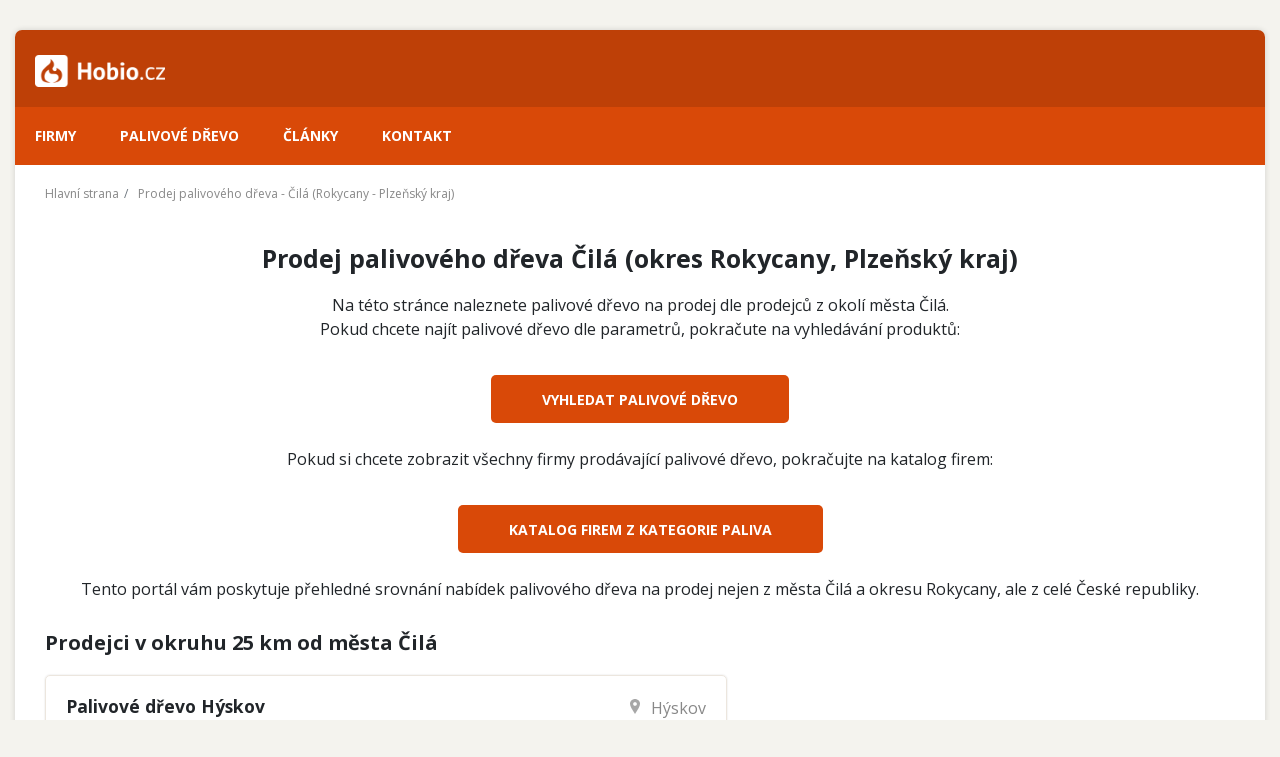

--- FILE ---
content_type: text/html; charset=utf-8
request_url: https://hobio.cz/palivove-drevo-prodej/cila
body_size: 4802
content:
<!DOCTYPE html>
<html>
    <head>
        <meta charset="utf-8">
    <title>Prodej palivového dřeva ve městě Čilá a okolí</title>
    <meta name="description" content="Prodej palivového dřeva nejen ve městě Čilá ale i v okolí. Největší databáze prodejců palivového dřeva včetně prodejců z města Čilá a okresu Rokycany.">
        <meta name="viewport" content="width=device-width, initial-scale=1">
        <link rel="stylesheet" href="/css/jquery-ui.min.css">
        <link rel="stylesheet" href="/css/vendor/font-awesome-all.css">
        <link rel="stylesheet" href="/css/main.css">
                
        <script src="https://code.jquery.com/jquery-3.1.1.min.js"></script>
        <script src="/js/jquery-ui.min.js"></script>
        <script src="/js/bootstrap.min.js"></script>
        <script src="/js/common-web.js"></script>
        <script src="/js/filterForm.js"></script>
        <script src="/js/mapa.js"></script>
        
        <!-- GOOGLE ANALYTICS -->
        <script>
          (function(i,s,o,g,r,a,m){ i['GoogleAnalyticsObject']=r;i[r]=i[r]||function(){
          (i[r].q=i[r].q||[]).push(arguments) },i[r].l=1*new Date();a=s.createElement(o),
          m=s.getElementsByTagName(o)[0];a.async=1;a.src=g;m.parentNode.insertBefore(a,m)
          } )(window,document,'script','//www.google-analytics.com/analytics.js','ga');

          ga('create', 'UA-60862123-2', 'auto');
          ga('send', 'pageview');

        </script>

        <!-- GOOGLE ADSENSE -->
    <script async src="https://pagead2.googlesyndication.com/pagead/js/adsbygoogle.js?client=ca-pub-3719039769697001"
            crossorigin="anonymous"></script>

        
<script type="text/javascript" src="https://api.mapy.cz/loader.js"></script>
<script type="text/javascript">Loader.load()</script>
<script type="text/javascript">
    $(document).ready(function() {
        var markers = [
                        [14.05214234, 49.987527309999997, "Palivové dřevo Hýskov", "\/firma\/palivove-drevo-hyskov-17f"],
                        [13.71684475, 50.035941739999998, "Rapel, spol.s r.o.", "\/firma\/rapel-spol-s-r-o-19f"],
                        [13.704227639999999, 49.777109809999999, "DM Dřevovýroba MF, a. s. Plzeň ", "\/firma\/dm-drevovyroba-mf-a-s-plzen-87f"],
                        [13.90793605, 50.146858260000002, "F.KOTEK s.r.o. ", "\/firma\/f-kotek-s-r-o-108f"],
                        [14.02005239, 50.068477880000003, "Palivové dřevo Bratronice", "\/firma\/palivove-drevo-bratronice-147f"],
                        [13.97867127, 49.9121405, "WOODPROJECT s.r.o.", "\/firma\/woodproject-s-r-o-208f"],
                        [13.72123285, 50.105588820000001, "MultiBio s.r.o.", "\/firma\/multibio-s-r-o-230f"],
                        [14.0430872, 49.95719347, "RF a syn - PALIVOVÉ DŘEVO BEROUN", "\/firma\/rf-a-syn-palivove-drevo-beroun-262f"],
                        [14.000879960000001, 49.872439110000002, "Dřevokomplex R+R, s.r.o.", "\/firma\/drevokomplex-r-r-s-r-o-266f"],
                        [13.47548886, 49.981823949999999, "Palivové dřevo Hynek", "\/firma\/palivove-drevo-hynek-290f"],
                        [13.573003249999999, 49.83013064, "SALTICA spol. s r.o.", "\/firma\/saltica-spol-s-r-o-375f"],
                        [13.4714119, 50.009651490000003, "Lesy Sv. Hubert s.r.o.", "\/firma\/lesy-sv-hubert-s-r-o-423f"],
        ];
        PD.Mapa.loadMapWithMarks('mapa',49.961759999999998, 13.742165999999999, 10, markers);
    });    
</script>
    </head>

    <body>

        <div class="container">
            <div class="wrap">
<div class="header">
    <div class="row">
        <div class="col-md-4">
            <div class="logo">
                <a href="/">
                    <img alt="Hobio.cz - logo" src="/images/header/logo-bile.png">
                </a>
            </div>
        </div>
        <div class="col-md-4">
            <div class="search__container" style="display:none">
                <form action="" method="" class="header__search">
                    <input type="text" name="search" class="search__input">
                    <button type="submit" name="" class="search__btn">
                        <svg xmlns="http://www.w3.org/2000/svg" width="24" height="24" viewBox="0 0 24 24"><path d="M23.822 20.88l-6.353-6.354c.93-1.465 1.467-3.2 1.467-5.059.001-5.219-4.247-9.467-9.468-9.467s-9.468 4.248-9.468 9.468c0 5.221 4.247 9.469 9.468 9.469 1.768 0 3.421-.487 4.839-1.333l6.396 6.396 3.119-3.12zm-20.294-11.412c0-3.273 2.665-5.938 5.939-5.938 3.275 0 5.94 2.664 5.94 5.938 0 3.275-2.665 5.939-5.94 5.939-3.274 0-5.939-2.664-5.939-5.939z"></path></svg>
                    </button>
                </form>
            </div>
        </div>
        <div class="col-md-4">
        </div>
    </div>
</div>

<div class="nav">
    <ul>
        <li class="nav__item">
            <a class="nav__link" href="/firmy">Firmy</a>
        </li>  
        <li class="nav__item">
            <a class="nav__link" href="/palivove-drevo">Palivové dřevo</a>
        </li>  
        <li class="nav__item">
            <a class="nav__link" href="/clanky">Články</a>
        </li>   
        <li class="nav__item">
            <a class="nav__link" href="/kontakt">Kontakt</a>
        </li>    
    </ul>
</div>                
                
                <div class="container bg-white">
<nav aria-label="breadcrumb">
    <ol class="breadcrumb">
        <li class="breadcrumb__item"><a href="#">Hlavní strana</a></li>
        <li class="breadcrumb__item">Prodej palivového dřeva - Čilá (Rokycany - Plzeňský kraj)</li>
    </ol>
</nav>
    <div class="row">
        <div class="col-lg-12">
            <h1 class="heading-simple align-center">Prodej palivového dřeva Čilá (okres Rokycany, Plzeňský kraj)</h1>
            <p class="align-center">
                Na této stránce naleznete palivové dřevo na prodej dle prodejců z okolí města Čilá.
                <br>
                Pokud chcete najít palivové dřevo dle parametrů, pokračute na vyhledávání produktů:
            </p>
            <br>
            <div class="align-center">
                <a href="/palivove-drevo/cila-720t/3o"><button class="btn btn--normal btn--filled btn--orange">Vyhledat palivové dřevo</button></a>
            </div>
            <br>
            <p class="align-center">    
                Pokud si chcete zobrazit všechny firmy prodávající palivové dřevo, pokračujte na katalog firem:
            </p>
            <br>
            <div class="align-center">
                <a href="/firmy/cila-720t"><button class="btn btn--normal btn--filled btn--orange">Katalog firem z kategorie Paliva</button></a>
            </div>
            <br>
            <p class="align-center">    
                Tento portál vám poskytuje přehledné srovnání nabídek 
                palivového dřeva na prodej nejen z města Čilá a okresu Rokycany, ale z celé České republiky. 
            </p>
        </div>
    </div>
<div class="row">
    <div class="col-xs-12 col-md-7">
        <h2 class="heading-simple">Prodejci v okruhu 25 km od města Čilá</h2>
            <div class="company-box">
                <div class="row">
                    <div class="col-xs-12 col-md-6 ">
                        <h3 class="company-box__title">
                            <a title="Profil firmy" href="/firma/palivove-drevo-hyskov-17f">
                                Palivové dřevo Hýskov
                            </a>
                        </h3>  
                    </div>
                    <div class="col-xs-12 col-md-6 company-box__town">
                        <svg xmlns="http://www.w3.org/2000/svg" width="24" height="24" viewBox="0 0 24 24"><path d="M12 0c-4.198 0-8 3.403-8 7.602 0 4.198 3.469 9.21 8 16.398 4.531-7.188 8-12.2 8-16.398 0-4.199-3.801-7.602-8-7.602zm0 11c-1.657 0-3-1.343-3-3s1.343-3 3-3 3 1.343 3 3-1.343 3-3 3z"></path></svg>                               
                        Hýskov
                    </div>
                </div>
                <div class="company-box__desc">
                    <p>&lt;p&gt;Naše firma se zabývá výrobou a prodejem palivového dřeva již 6 let. Našim odběratelům dodáváme kvalitní palivové a krbové dřevo ve standartních délkách 25cm, 33cm a 50cm. Dřevo je skládané a rovnané do palet o objemu 1m3. Volně sypané dřevo nedodáváme, jelikož si dáváme za cíl spokojenost našich…</p>
                </div>
                <div class="company-box__link">
                    <a href="/firma/palivove-drevo-hyskov-17f">Profil firmy</a>
                </div>
            </div>
            <div class="company-box">
                <div class="row">
                    <div class="col-xs-12 col-md-6 ">
                        <h3 class="company-box__title">
                            <a title="Profil firmy" href="/firma/rapel-spol-s-r-o-19f">
                                Rapel, spol.s r.o.
                            </a>
                        </h3>  
                    </div>
                    <div class="col-xs-12 col-md-6 company-box__town">
                        <svg xmlns="http://www.w3.org/2000/svg" width="24" height="24" viewBox="0 0 24 24"><path d="M12 0c-4.198 0-8 3.403-8 7.602 0 4.198 3.469 9.21 8 16.398 4.531-7.188 8-12.2 8-16.398 0-4.199-3.801-7.602-8-7.602zm0 11c-1.657 0-3-1.343-3-3s1.343-3 3-3 3 1.343 3 3-1.343 3-3 3z"></path></svg>                               
                        Rakovník
                    </div>
                </div>
                <div class="company-box__desc">
                    <p>Naší prioritou je Vaše spokojenost. Předností naší společnosti je profesionalita a devítiletá zkušenost na trhu.  Samozřejmostí je osobní přístup a vysoká pečlivost.
</p>
                </div>
                <div class="company-box__link">
                    <a href="/firma/rapel-spol-s-r-o-19f">Profil firmy</a>
                </div>
            </div>
            <div class="company-box">
                <div class="row">
                    <div class="col-xs-12 col-md-6 ">
                        <h3 class="company-box__title">
                            <a title="Profil firmy" href="/firma/dm-drevovyroba-mf-a-s-plzen-87f">
                                DM Dřevovýroba MF, a. s. Plzeň 
                            </a>
                        </h3>  
                    </div>
                    <div class="col-xs-12 col-md-6 company-box__town">
                        <svg xmlns="http://www.w3.org/2000/svg" width="24" height="24" viewBox="0 0 24 24"><path d="M12 0c-4.198 0-8 3.403-8 7.602 0 4.198 3.469 9.21 8 16.398 4.531-7.188 8-12.2 8-16.398 0-4.199-3.801-7.602-8-7.602zm0 11c-1.657 0-3-1.343-3-3s1.343-3 3-3 3 1.343 3 3-1.343 3-3 3z"></path></svg>                               
                        Rokycany
                    </div>
                </div>
                <div class="company-box__desc">
                    <p></p>
                </div>
                <div class="company-box__link">
                    <a href="/firma/dm-drevovyroba-mf-a-s-plzen-87f">Profil firmy</a>
                </div>
            </div>
            <div class="company-box">
                <div class="row">
                    <div class="col-xs-12 col-md-6 ">
                        <h3 class="company-box__title">
                            <a title="Profil firmy" href="/firma/f-kotek-s-r-o-108f">
                                F.KOTEK s.r.o. 
                            </a>
                        </h3>  
                    </div>
                    <div class="col-xs-12 col-md-6 company-box__town">
                        <svg xmlns="http://www.w3.org/2000/svg" width="24" height="24" viewBox="0 0 24 24"><path d="M12 0c-4.198 0-8 3.403-8 7.602 0 4.198 3.469 9.21 8 16.398 4.531-7.188 8-12.2 8-16.398 0-4.199-3.801-7.602-8-7.602zm0 11c-1.657 0-3-1.343-3-3s1.343-3 3-3 3 1.343 3 3-1.343 3-3 3z"></path></svg>                               
                        Nové Strašecí
                    </div>
                </div>
                <div class="company-box__desc">
                    <p></p>
                </div>
                <div class="company-box__link">
                    <a href="/firma/f-kotek-s-r-o-108f">Profil firmy</a>
                </div>
            </div>
            <div class="company-box">
                <div class="row">
                    <div class="col-xs-12 col-md-6 ">
                        <h3 class="company-box__title">
                            <a title="Profil firmy" href="/firma/palivove-drevo-bratronice-147f">
                                Palivové dřevo Bratronice
                            </a>
                        </h3>  
                    </div>
                    <div class="col-xs-12 col-md-6 company-box__town">
                        <svg xmlns="http://www.w3.org/2000/svg" width="24" height="24" viewBox="0 0 24 24"><path d="M12 0c-4.198 0-8 3.403-8 7.602 0 4.198 3.469 9.21 8 16.398 4.531-7.188 8-12.2 8-16.398 0-4.199-3.801-7.602-8-7.602zm0 11c-1.657 0-3-1.343-3-3s1.343-3 3-3 3 1.343 3 3-1.343 3-3 3z"></path></svg>                               
                        Bratronice 
                    </div>
                </div>
                <div class="company-box__desc">
                    <p></p>
                </div>
                <div class="company-box__link">
                    <a href="/firma/palivove-drevo-bratronice-147f">Profil firmy</a>
                </div>
            </div>
            <div class="company-box">
                <div class="row">
                    <div class="col-xs-12 col-md-6 ">
                        <h3 class="company-box__title">
                            <a title="Profil firmy" href="/firma/woodproject-s-r-o-208f">
                                WOODPROJECT s.r.o.
                            </a>
                        </h3>  
                    </div>
                    <div class="col-xs-12 col-md-6 company-box__town">
                        <svg xmlns="http://www.w3.org/2000/svg" width="24" height="24" viewBox="0 0 24 24"><path d="M12 0c-4.198 0-8 3.403-8 7.602 0 4.198 3.469 9.21 8 16.398 4.531-7.188 8-12.2 8-16.398 0-4.199-3.801-7.602-8-7.602zm0 11c-1.657 0-3-1.343-3-3s1.343-3 3-3 3 1.343 3 3-1.343 3-3 3z"></path></svg>                               
                        Tachlovice
                    </div>
                </div>
                <div class="company-box__desc">
                    <p></p>
                </div>
                <div class="company-box__link">
                    <a href="/firma/woodproject-s-r-o-208f">Profil firmy</a>
                </div>
            </div>
            <div class="company-box">
                <div class="row">
                    <div class="col-xs-12 col-md-6 ">
                        <h3 class="company-box__title">
                            <a title="Profil firmy" href="/firma/multibio-s-r-o-230f">
                                MultiBio s.r.o.
                            </a>
                        </h3>  
                    </div>
                    <div class="col-xs-12 col-md-6 company-box__town">
                        <svg xmlns="http://www.w3.org/2000/svg" width="24" height="24" viewBox="0 0 24 24"><path d="M12 0c-4.198 0-8 3.403-8 7.602 0 4.198 3.469 9.21 8 16.398 4.531-7.188 8-12.2 8-16.398 0-4.199-3.801-7.602-8-7.602zm0 11c-1.657 0-3-1.343-3-3s1.343-3 3-3 3 1.343 3 3-1.343 3-3 3z"></path></svg>                               
                        Rakovník
                    </div>
                </div>
                <div class="company-box__desc">
                    <p></p>
                </div>
                <div class="company-box__link">
                    <a href="/firma/multibio-s-r-o-230f">Profil firmy</a>
                </div>
            </div>
            <div class="company-box">
                <div class="row">
                    <div class="col-xs-12 col-md-6 ">
                        <h3 class="company-box__title">
                            <a title="Profil firmy" href="/firma/rf-a-syn-palivove-drevo-beroun-262f">
                                RF a syn - PALIVOVÉ DŘEVO BEROUN
                            </a>
                        </h3>  
                    </div>
                    <div class="col-xs-12 col-md-6 company-box__town">
                        <svg xmlns="http://www.w3.org/2000/svg" width="24" height="24" viewBox="0 0 24 24"><path d="M12 0c-4.198 0-8 3.403-8 7.602 0 4.198 3.469 9.21 8 16.398 4.531-7.188 8-12.2 8-16.398 0-4.199-3.801-7.602-8-7.602zm0 11c-1.657 0-3-1.343-3-3s1.343-3 3-3 3 1.343 3 3-1.343 3-3 3z"></path></svg>                               
                        Beroun
                    </div>
                </div>
                <div class="company-box__desc">
                    <p></p>
                </div>
                <div class="company-box__link">
                    <a href="/firma/rf-a-syn-palivove-drevo-beroun-262f">Profil firmy</a>
                </div>
            </div>
            <div class="company-box">
                <div class="row">
                    <div class="col-xs-12 col-md-6 ">
                        <h3 class="company-box__title">
                            <a title="Profil firmy" href="/firma/drevokomplex-r-r-s-r-o-266f">
                                Dřevokomplex R+R, s.r.o.
                            </a>
                        </h3>  
                    </div>
                    <div class="col-xs-12 col-md-6 company-box__town">
                        <svg xmlns="http://www.w3.org/2000/svg" width="24" height="24" viewBox="0 0 24 24"><path d="M12 0c-4.198 0-8 3.403-8 7.602 0 4.198 3.469 9.21 8 16.398 4.531-7.188 8-12.2 8-16.398 0-4.199-3.801-7.602-8-7.602zm0 11c-1.657 0-3-1.343-3-3s1.343-3 3-3 3 1.343 3 3-1.343 3-3 3z"></path></svg>                               
                        Lochovice
                    </div>
                </div>
                <div class="company-box__desc">
                    <p>Dodáme Vám palivové dřevo  v délce 25cm. Dřeviny smrk, borovice, dub, buk, habr, akát a břízu. V dobré kvalitě a přímo k Vám na místo naši dopravou, volně sypané, nebo skládané do beden.

Více zde: http://www.drevokomplex.com/brikety-a-palivove-drevo/palivove-drevo/</p>
                </div>
                <div class="company-box__link">
                    <a href="/firma/drevokomplex-r-r-s-r-o-266f">Profil firmy</a>
                </div>
            </div>
            <div class="company-box">
                <div class="row">
                    <div class="col-xs-12 col-md-6 ">
                        <h3 class="company-box__title">
                            <a title="Profil firmy" href="/firma/palivove-drevo-hynek-290f">
                                Palivové dřevo Hynek
                            </a>
                        </h3>  
                    </div>
                    <div class="col-xs-12 col-md-6 company-box__town">
                        <svg xmlns="http://www.w3.org/2000/svg" width="24" height="24" viewBox="0 0 24 24"><path d="M12 0c-4.198 0-8 3.403-8 7.602 0 4.198 3.469 9.21 8 16.398 4.531-7.188 8-12.2 8-16.398 0-4.199-3.801-7.602-8-7.602zm0 11c-1.657 0-3-1.343-3-3s1.343-3 3-3 3 1.343 3 3-1.343 3-3 3z"></path></svg>                               
                        Kralovice
                    </div>
                </div>
                <div class="company-box__desc">
                    <p>GPS:
49°58'51.946"N, 13°28'29.492"E
tel.: 378 774514 (pouze večer)
mob731 184494.: 
email: richard.hynek@volny.cz</p>
                </div>
                <div class="company-box__link">
                    <a href="/firma/palivove-drevo-hynek-290f">Profil firmy</a>
                </div>
            </div>
            <div class="company-box">
                <div class="row">
                    <div class="col-xs-12 col-md-6 ">
                        <h3 class="company-box__title">
                            <a title="Profil firmy" href="/firma/saltica-spol-s-r-o-375f">
                                SALTICA spol. s r.o.
                            </a>
                        </h3>  
                    </div>
                    <div class="col-xs-12 col-md-6 company-box__town">
                        <svg xmlns="http://www.w3.org/2000/svg" width="24" height="24" viewBox="0 0 24 24"><path d="M12 0c-4.198 0-8 3.403-8 7.602 0 4.198 3.469 9.21 8 16.398 4.531-7.188 8-12.2 8-16.398 0-4.199-3.801-7.602-8-7.602zm0 11c-1.657 0-3-1.343-3-3s1.343-3 3-3 3 1.343 3 3-1.343 3-3 3z"></path></svg>                               
                        Břasy
                    </div>
                </div>
                <div class="company-box__desc">
                    <p></p>
                </div>
                <div class="company-box__link">
                    <a href="/firma/saltica-spol-s-r-o-375f">Profil firmy</a>
                </div>
            </div>
            <div class="company-box">
                <div class="row">
                    <div class="col-xs-12 col-md-6 ">
                        <h3 class="company-box__title">
                            <a title="Profil firmy" href="/firma/lesy-sv-hubert-s-r-o-423f">
                                Lesy Sv. Hubert s.r.o.
                            </a>
                        </h3>  
                    </div>
                    <div class="col-xs-12 col-md-6 company-box__town">
                        <svg xmlns="http://www.w3.org/2000/svg" width="24" height="24" viewBox="0 0 24 24"><path d="M12 0c-4.198 0-8 3.403-8 7.602 0 4.198 3.469 9.21 8 16.398 4.531-7.188 8-12.2 8-16.398 0-4.199-3.801-7.602-8-7.602zm0 11c-1.657 0-3-1.343-3-3s1.343-3 3-3 3 1.343 3 3-1.343 3-3 3z"></path></svg>                               
                        Kralovice
                    </div>
                </div>
                <div class="company-box__desc">
                    <p>Jsme dřevozpracující společnost.</p>
                </div>
                <div class="company-box__link">
                    <a href="/firma/lesy-sv-hubert-s-r-o-423f">Profil firmy</a>
                </div>
            </div>
    </div>
    <div class="col-xs-12 col-md-5">
        <div class="seo-town__map" id="mapa">
            
        </div>
        <div class="">
        </div>
        <h2 class="heading-simple">Prodej palivového dřeva v nejbližších obcích v okolí města Čilá</h2>
            <a href="/palivove-drevo-prodej/cila">
                Čilá (0 km)
            </a>
            <br>
            <a href="/palivove-drevo-prodej/skryje">
                Skryje (2 km)
            </a>
            <br>
            <a href="/palivove-drevo-prodej/hradiste">
                Hradiště (2 km)
            </a>
            <br>
            <a href="/palivove-drevo-prodej/hrebecniky">
                Hřebečníky (3 km)
            </a>
            <br>
            <a href="/palivove-drevo-prodej/podmokly">
                Podmokly (3 km)
            </a>
            <br>
            <a href="/palivove-drevo-prodej/zvikovec">
                Zvíkovec (4 km)
            </a>
            <br>
            <a href="/palivove-drevo-prodej/slabce">
                Slabce (5 km)
            </a>
            <br>
            <a href="/palivove-drevo-prodej/hracholusky">
                Hracholusky (5 km)
            </a>
            <br>
            <a href="/palivove-drevo-prodej/mlecice">
                Mlečice (6 km)
            </a>
            <br>
            <a href="/palivove-drevo-prodej/ostrovec-lhotka">
                Ostrovec-Lhotka (6 km)
            </a>
            <br>
            <a href="/palivove-drevo-prodej/chlum">
                Chlum (7 km)
            </a>
            <br>
            <a href="/palivove-drevo-prodej/chric">
                Chříč (7 km)
            </a>
            <br>
            <a href="/palivove-drevo-prodej/studena">
                Studená (7 km)
            </a>
            <br>
            <a href="/palivove-drevo-prodej/teresov">
                Terešov (8 km)
            </a>
            <br>
            <a href="/palivove-drevo-prodej/broumy">
                Broumy (8 km)
            </a>
            <br>
            <a href="/palivove-drevo-prodej/nezabudice">
                Nezabudice (8 km)
            </a>
            <br>
            <a href="/palivove-drevo-prodej/slatina">
                Slatina (8 km)
            </a>
            <br>
            <a href="/palivove-drevo-prodej/panosi-ujezd">
                Panoší Újezd (8 km)
            </a>
            <br>
            <a href="/palivove-drevo-prodej/hlince">
                Hlince (9 km)
            </a>
            <br>
            <a href="/palivove-drevo-prodej/karlova-ves">
                Karlova Ves (9 km)
            </a>
            <br>
            <a href="/palivove-drevo-prodej/holovousy">
                Holovousy (9 km)
            </a>
            <br>
            <a href="/palivove-drevo-prodej/branov">
                Branov (9 km)
            </a>
            <br>
            <a href="/palivove-drevo-prodej/vsetaty">
                Všetaty (9 km)
            </a>
            <br>
            <a href="/palivove-drevo-prodej/drahonuv-ujezd">
                Drahoňův Újezd (9 km)
            </a>
            <br>
            <a href="/palivove-drevo-prodej/kladruby">
                Kladruby (10 km)
            </a>
            <br>
            <a href="/palivove-drevo-prodej/lisna">
                Líšná (10 km)
            </a>
            <br>
            <a href="/palivove-drevo-prodej/krakovec">
                Krakovec (10 km)
            </a>
            <br>
            <a href="/palivove-drevo-prodej/kublov">
                Kublov (10 km)
            </a>
            <br>
            <a href="/palivove-drevo-prodej/hvozd">
                Hvozd (10 km)
            </a>
            <br>
            <a href="/palivove-drevo-prodej/pavlikov">
                Pavlíkov (10 km)
            </a>
            <br>
    </div>
</div>
<div class="row">
    <div class="col-lg-12">
        <h1 class="heading-simple align-center">Nenašli jste vhodnou nabídku?</h1>
        <p class="align-center">
            ...pokračujte na vyhledání palivového dřeva a zvolte si požadované parametry paliva.
            <br>
            <br>
                <div class="align-center seo-town__cta">
                    <a href="/palivove-drevo/cila-720t/3o"><button class="btn btn--normal btn--filled btn--orange">Vyhledat palivové dřevo</button></a>
                </div>
        </p>
    </div>
</div>
<div class="row">
    <div class="col-lg-12">
        <h1 class="heading-simple align-center">...nebo se podívejte na katalog všech firem</h1>
        <p class="align-center">
            <div class="align-center seo-town__cta">
                <a href="/firmy/paliva-1c/cila-720t">
                    <button class="btn btn--normal btn--filled btn--blue">
                        Firmy z kategorie Paliva
                    </button>
                </a>
            </div>
        </p>
    </div>
</div>
                </div>

<div class="footer">
    <div class="row">
        <div class="col-xs-12 col-md-3">
            <h3 class="heading-underline-left">Užitečné</h3>
            <ul>
                <li>
                    <a href="/firmy">Katalog firem</a>
                </li>
                <li>
                    <a href="/palivove-drevo">Vyhledat palivové dřevo</a>
                </li>
                <li>
                    <a href="/clanky">Články</a>
                </li>
            </ul>
        </div>
        <div class="col-xs-12 col-md-3">
            <h3 class="heading-underline-left">Pro firmy</h3>
            <ul>
                <li>
                    <a href="/registrace-prodejce">Přidat firmu</a>
                </li>
                <li>
                    <a href="/inzerce">Reklamní plochy</a>
                </li>
            </ul>
        </div>
        <div class="col-xs-12 col-md-3">
            <h3 class="heading-underline-left">O projektu</h3>
            <ul>
                <li>
                    <a href="/o-portalu">O portálu</a>
                </li>
                
                <li>
                    <a href="/vymena-odkazu">Výměna odkazů</a>
                </li>                
                <li>
                    <a href="/podminky-pouziti">Podmínky používání služby</a>
                </li>
                <li>
                    <a href="/kontakt">Kontakt</a>
                </li>
            </ul>
        </div>
        <div class="col-xs-12 col-md-3">
            <h3 class="heading-underline-left">Kontakt</h3>
            <p>
                <b>Provozovatel</b>
                <br>
                Cross Orders s.r.o.
                <br>
                borovsky3@gmail.com
            </p>
        </div>
    </div>
</div>
<div class="footer-bottom">
        Hobio.cz
</div>
            </div>
        </div>
    </body>
</html>


--- FILE ---
content_type: text/html; charset=utf-8
request_url: https://www.google.com/recaptcha/api2/aframe
body_size: 267
content:
<!DOCTYPE HTML><html><head><meta http-equiv="content-type" content="text/html; charset=UTF-8"></head><body><script nonce="jGU77BqcyP9nu-SAfO92wQ">/** Anti-fraud and anti-abuse applications only. See google.com/recaptcha */ try{var clients={'sodar':'https://pagead2.googlesyndication.com/pagead/sodar?'};window.addEventListener("message",function(a){try{if(a.source===window.parent){var b=JSON.parse(a.data);var c=clients[b['id']];if(c){var d=document.createElement('img');d.src=c+b['params']+'&rc='+(localStorage.getItem("rc::a")?sessionStorage.getItem("rc::b"):"");window.document.body.appendChild(d);sessionStorage.setItem("rc::e",parseInt(sessionStorage.getItem("rc::e")||0)+1);localStorage.setItem("rc::h",'1768687106027');}}}catch(b){}});window.parent.postMessage("_grecaptcha_ready", "*");}catch(b){}</script></body></html>

--- FILE ---
content_type: application/javascript
request_url: https://hobio.cz/js/filterForm.js
body_size: 972
content:
var PD = PD || {};
PD.Filter = PD.Filter || {};
/**
 * Initializes dimensions slider on element by given selector.
 * Selector can be class ".my-slider" or id "#my-slider".
 * @param string selector
 */
PD.Filter.initSlider = function(selector){
    console.log('init slider');
    PD.Filter.slider = $(selector).slider({
        range: true,
        min: 0,
        max: PD.Filter.maxLength,
        slide: function( event, ui ) {
            PD.Filter.updateValuesFromSlider(PD.Filter.slider.slider('values'));
        },
        change: function (event, ui){
            PD.Filter.updateValuesFromSlider(PD.Filter.slider.slider('values'));
        },
        stop: function (event, ui){}
    });
    //PD.Filter.updateValuesFromSlider(PD.Filter.slider.slider('values'));
    $('.ui-slider-handle:first').html('Od');
    $('.ui-slider-handle:eq(1)').html('Do');
}

PD.Filter.bindDimensionsInputs = function(){
    console.log('bind dimensions input');
    //Inputs
    $('.js-length-from').change(function(){
        PD.Filter.updateSliderFromValues();
    });
    $('.js-length-to').change(function(){
        PD.Filter.updateSliderFromValues();
    });
}

PD.Filter.updateSliderFromValues = function (){
    console.log('update slider from values');
    var from = $('.js-length-from').val();
    var to = $('.js-length-to').val();
    console.log('FROM: '+from);
    if(from > to){
        from = to;
    }else if(to < from){
        to = from;
    }
    PD.Filter.slider.slider('values', [from, to]);
}

PD.Filter.updateValuesFromSlider = function(values){
    console.log('values from slider');
    $('.js-length-from').val(values[0]);
    $('.js-length-to').val(values[1]);
}

/*******************************************************************************
 * 
 *                          TOWN WHISPERER
 *                  
 ******************************************************************************/
PD.Filter.disableLocationInput = function(){
    $('#location-input').attr('disabled', 'disabled');
    $('#location-input').attr('placeholder', '');
}
PD.Filter.enableLocationInput = function(){
    $('#location-input').removeAttr('disabled');
    $('#location-input').attr('placeholder', 'např. Třeboň');
}
/*
*  Hides distance input 
*/
PD.Filter.hideDistanceInput = function(){
   $('#filterDistance').addClass('disabled');
   //Unselect distance in distance selectbox
   $("#filterDistance option:selected").removeAttr("selected");
}

PD.Filter.hideTownWhisperer = function(){
    $('#townWhisperer').hide();
}

PD.Filter.getTicketHtml = function(fkTownId, townName, districtRegionName){
    //var html = '<div class="town-ticket"><input name="fkTownId" value="'+ fkTownId +'">' + townName + ', <span class="district-region-name">'+districtRegionName+' </span><span class="ticket-remove" title="Zrušit výběr města"><i class="fas fa-times-circle"></i></span></div>';
    var html = '<div class="town-ticket"><input name="fkTownId" value="'+ fkTownId +'">' + townName + '<span class="ticket-remove" title="Zrušit výběr města"><i class="fas fa-times-circle"></i></span></div>';
    return html;
}

PD.Filter.appendTicket = function(selector, html){
    $(selector).append(html);
}

PD.Filter.resetDistanceInput = function(){
    $('#filterDistance').val("50");
}
PD.Filter.resetTownWhisperer = function(){
    $('#townWhisperer').html('');
}
PD.Filter.resetLocationInput = function(){
    $('#location-input').val('');
}
PD.Filter.showDistanceInput = function(){
    //$('#filterDistance').show();
    $('#filterDistance').removeClass('disabled');
}
PD.Filter.showTownWhisperer = function(){
    $('#townWhisperer').show();
}
PD.Filter.enableDistanceSorting = function(){
    $('.js-distance-sort').show();
}
PD.Filter.disableDistanceSorting = function(){
    $('.js-distance-sort').hide();
}

--- FILE ---
content_type: text/plain
request_url: https://www.google-analytics.com/j/collect?v=1&_v=j102&a=195084793&t=pageview&_s=1&dl=https%3A%2F%2Fhobio.cz%2Fpalivove-drevo-prodej%2Fcila&ul=en-us%40posix&dt=Prodej%20palivov%C3%A9ho%20d%C5%99eva%20ve%20m%C4%9Bst%C4%9B%20%C4%8Cil%C3%A1%20a%20okol%C3%AD&sr=1280x720&vp=1280x720&_u=IEBAAEABAAAAACAAI~&jid=1240441962&gjid=190453650&cid=137330000.1768687105&tid=UA-60862123-2&_gid=2134100818.1768687105&_r=1&_slc=1&z=801832735
body_size: -448
content:
2,cG-7N5HS5WVXY